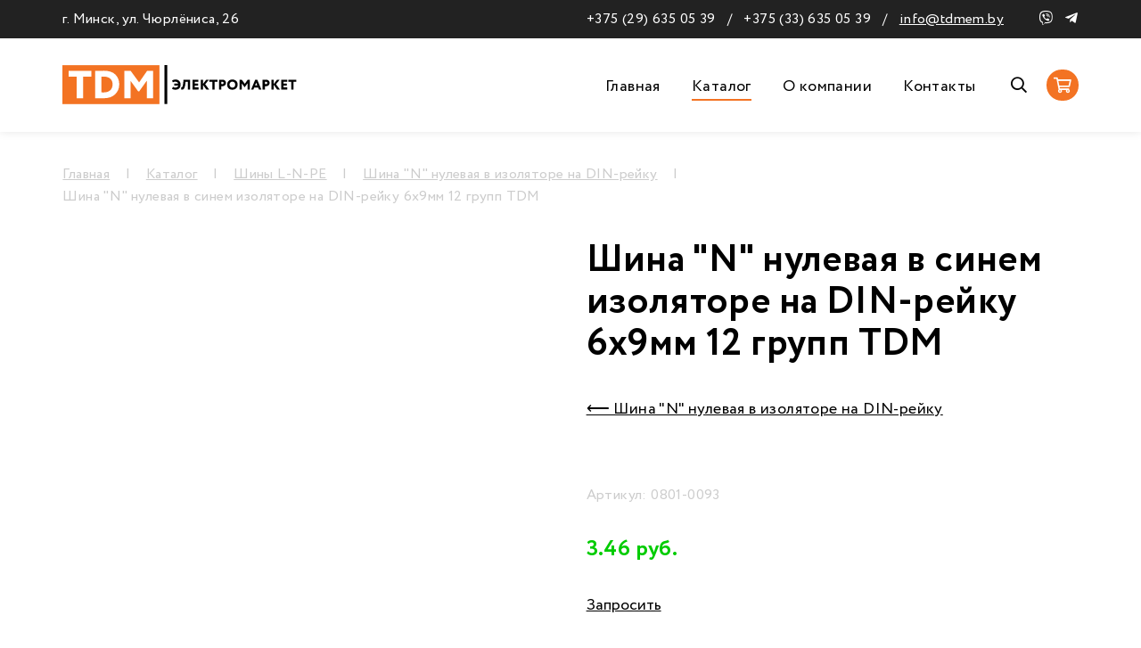

--- FILE ---
content_type: text/html; charset=UTF-8
request_url: https://tdmem.by/katalog/shinyi-l-n-pe/shina-n-nulevaya-v-izolyatore-na-din-rejku/shina-n-nulevaya-v-sinem-izolyatore-na-din-rejku-6x9mm-12-grupp-tdm
body_size: 6869
content:
<!doctype html>
<html class="ms-fs-100 ms-fs-md-110 ms-fs-xl-120 no-js 1d-none" lang="ru" dir="ltr">
	<head>
		<meta charset="utf-8">
		<meta http-equiv="x-ua-compatible" content="ie=edge">
		<meta name="viewport" content="width=device-width, initial-scale=1.0, minimal-ui">
		<link rel="icon" href="/favicon.ico" type="image/x-icon">
		<meta name="pinterest" content="nopin" />
		
	    <meta name="author" content="ТДМэлектроМаркет"/>
		<meta name="title" content="Шина "N" нулевая в синем изоляторе на DIN-рейку 6x9мм 12 групп TDM | ТДМэлектроМаркет"/>
		<meta name="description" content=""/>

		<meta property="og:title" content="Шина "N" нулевая в синем изоляторе на DIN-рейку 6x9мм 12 групп TDM | ТДМэлектроМаркет"/>
		<meta property="og:image" content="/assets/cache_image/noimage_600x600_96b.jpg"/>
		<meta property="og:description" content=""/>
		<meta property="og:url" content="https://tdmem.by/katalog/shinyi-l-n-pe/shina-n-nulevaya-v-izolyatore-na-din-rejku/shina-n-nulevaya-v-sinem-izolyatore-na-din-rejku-6x9mm-12-grupp-tdm"/>
		<meta property="og:type" content="website"/>
	
		<base href="https://tdmem.by/" />
	
		<title>Шина "N" нулевая в синем изоляторе на DIN-рейку 6x9мм 12 групп TDM | ТДМэлектроМаркет</title>

	    <!--
	    <link rel="preconnect" href="https://fonts.gstatic.com">
        <link href="https://fonts.googleapis.com/css2?family=PT+Sans:ital,wght@0,400;0,700;1,400;1,700&display=swap" rel="stylesheet">
        -->

        <link rel="stylesheet" href="css/main.min.css">
            
        <style>
            /* The emerging W3C standard
               that is currently Firefox-only */
            * {
              scrollbar-width: thin;
              scrollbar-color: #fff #ccc;
            }
            /* Works on Chrome/Edge/Safari */
            *::-webkit-scrollbar {
              width: 4px;
            }
            *::-webkit-scrollbar-track {
              background: #fff;
            }
            *::-webkit-scrollbar-thumb {
              background-color: #ccc;
            }
        </style>
        
        <style>
            [data-toggle=collapse].collapsed .if-not-collapsed{display:none}[data-toggle=collapse]:not(.collapsed) .if-collapsed{display:none}
        </style>
        
        <style>
            .hamburger-box {
                width: 32px;
                height: 24px;
            }
            .hamburger-inner, .hamburger-inner::after, .hamburger-inner::before {
                width: 32px;
                height: 2px;
            }
            .black .hamburger-inner, .hamburger-inner::after, .hamburger-inner::before, .hamburger.is-active .hamburger-inner, .hamburger.is-active .hamburger-inner::after, .hamburger.is-active .hamburger-inner::before {
                background-color: #222;
            }
            .button {
                padding: 0.75rem 2rem;
            }
            .owl-theme .owl-dots {
                max-width: 1600px;
            }
            .owl-1.owl-theme .owl-dots {
                padding-left: 4rem;
            }
            .owl-1.owl-theme .owl-nav.disabled+.owl-dots {
                margin-top: -3rem;
            }
            @media (max-width: 991px) {
                .owl-1.owl-theme .owl-dots {
                    padding-left: 2rem;
                }
            }
            .owl-4.owl-theme .owl-dots {
                padding-left: 1rem;
            }
            .desktop-nav ul li a {
                border-top: 2px solid transparent;
            }
            .container-fluid {
                max-width: 1600px;
            }
            .owl-slider .owl-dots {
                display: none!important;
            }
            .table td, .table th {
                border: 1px solid #eee;
            }
        </style>
	<link rel="stylesheet" href="/assets/components/minishop2/css/web/default.css?v=888c7ca881" type="text/css" />
<link rel="stylesheet" href="/assets/components/minishop2/css/web/lib/jquery.jgrowl.min.css" type="text/css" />
<script>miniShop2Config = {"close_all_message":"\u0437\u0430\u043a\u0440\u044b\u0442\u044c \u0432\u0441\u0435","cssUrl":"\/assets\/components\/minishop2\/css\/web\/","jsUrl":"\/assets\/components\/minishop2\/js\/web\/","actionUrl":"\/assets\/components\/minishop2\/action.php","ctx":"web","price_format":[2,"."," "],"price_format_no_zeros":true,"weight_format":[3,"."," "],"weight_format_no_zeros":true};</script>
</head>

	<body class="ms-fs-100">
		<!--[if lt IE 11]>
		<p>Your browser is not supported, we recommend using <a href="https://www.google.ru/chrome/">Google Chrome</a> for best expirience.</p>
		<![endif]-->
		<div class="animation">
			<div class="ms-h-100vh d-flex align-items-center justify-content-center">
				<div class="bleep"></div>	            
			</div>
		</div>
		
		
		
		<div class="mobile-nav ms-bg-3 ms-fc-2" style="display: none;">
            <div class="container-fluid ms-px-200 ms-px-md-400 ms-pt-200 1ms-pb-200">
        		<div class="row">
        			<div class="col-12">
        			    <!--
        			    <h3 class="1d-none">ТДМэлектроМаркет</h3>
        			    <p>Всё для электромонтажа — от элементарного до эксклюзивного.</p>
        			    -->
        			    <ul class=""><li class="first"><a href="/" >Главная</a></li><li class="active"><a href="katalog/" >Каталог</a></li><li><a href="o-kompanii" >О компании</a></li><li class="last"><a href="kontaktyi" >Контакты</a></li></ul>
                        <p>
                            <a class="d-inline-block" href="poisk-po-katalogu"><i class="far fa-search"></i></a>
                            <a class="d-inline-block ms-ml-100" href="korzina"><i class="ms-bg-acc-1  ms-fc-1 far fa-shopping-cart" style="width: 2rem; height: 2rem; line-height: 2rem; text-align: center; border-radius: 50%;"></i></a>
                        </p>
        			</div>
        			<div class="col-12">
        		        <p>
            		        <a class="ms-td-n" href="tel:+375 (29) 635 05 39">+375 (29) 635 05 39</a><br/>
            		        <a class="ms-td-n" href="tel:+375 (33) 635 05 39">+375 (33) 635 05 39</a><br/>
        			        <a class="1small" href="mailto:info@tdmem.by">info@tdmem.by</a>
        			    </p>
        			    <p>
                            г. Минск, ул. Чюрлёниса, 26<br>
                        </p>
        			    <p class="1d-none">
			                <a href="viber://chat?number=%2B375296350539" target=blank><i class="fab fa-viber ms-mr-100"></i></a>
                    	    <a href="https://t.me/tdmelectromarket"><i class="fab fa-telegram-plane ms-mr-100"></i></a>
			            </p>
                    </div>
    			</div>
            </div>
        </div>
		
		<div class=" d-flex flex-column ie">
    		<div class="relative bs">
    		    <div class="ms-bg-2 ms-fc-1 d-none d-lg-block">
        			<div class="container-fluid ms-px-200 ms-px-md-400">
        				<div class="row align-items-center">
        					<div class="col-lg-5 ms-py-50 small">	
        						г. Минск, ул. Чюрлёниса, 26 <span class="ms-px-50"></span>
        					</div>
        					<div class="col-lg-7 ms-py-50 small text-right">
        					    <a class="ms-td-n" href="tel:+375 (29) 635 05 39">+375 (29) 635 05 39</a> <span class="ms-px-50">/</span>
        					    <a class="ms-td-n" href="tel:+375 (33) 635 05 39">+375 (33) 635 05 39</a> <span class="ms-px-50">/</span>
        					    <a class="ms-mr-200" href="mailto:info@tdmem.by">info@tdmem.by</a>
        					    <a href="viber://chat?number=%2B375296350539"><i class="fab fa-viber"></i></a>
        					    <a class="ms-ml-50" href="https://t.me/tdmelectromarket"><i class="fab fa-telegram-plane"></i></a>
        					</div>
        				</div>
        			</div>
        		</div>
        		<div class="ms-bg-1 ms-fc-2 1d-none 1ms-mb-200" style="1border-bottom: 1px solid #000;">
        			<div class="container-fluid ms-px-200 ms-px-md-400">
        				<div class="row align-items-center 1ms-py-100">
        					<div class="col-9 col-lg-3 ms-py-100">	
        						<a href="/"><img class="ms-h-250 ms-h-sm-300 ms-py-25 ms-my-50" src="img/tdmem-logo3.svg"/></a>
        					</div>
        					<div class="d-none d-lg-block col-lg-9 desktop-nav text-right">
        					    <ul class=""><li class="first"><a href="/" >Главная</a></li><li class="active"><a href="katalog/" >Каталог</a></li><li><a href="o-kompanii" >О компании</a></li><li class="last"><a href="kontaktyi" >Контакты</a></li></ul>
                                <a class="d-inline-block" href="poisk-po-katalogu"><i class="far fa-search"></i></a>
                                <a class="d-inline-block ms-ml-100" href="korzina"><i class="ms-bg-acc-1 ms-fc-1 far fa-shopping-cart" style="width: 2rem; height: 2rem; line-height: 2rem; text-align: center; border-radius: 50%;"></i></a>
        					</div>
        					<div class="col-3 d-lg-none text-right">
        						<button class="black hamburger hamburger--slider js-hamburger" type="button">
        							<span class="hamburger-box">
        								<span class="hamburger-inner"></span>
        							</span>
        						</button>
        					</div>
        					<div class="col-lg-1 text-right d-none">
        						<a href="#"><i class="ms-fc-acc-1 ms-fs-150 ms-mt-25 ms-mr-100 fab fa-instagram"></i></a>
        						<a href="#"><i class="ms-fc-acc-1 ms-fs-150 ms-mt-25 1ms-mr-100 fab fa-facebook"></i></a>
        					</div>
        				</div>
        			</div>
        		</div>
    		</div>
    	
    		
    	</div>
		
		
		<div class="ie ms-bg-1 ms-fc-4 ms-my-200">
			<div class="container-fluid ms-px-200 ms-px-md-400">
				<div class="row align-items-center justify-content-center">
					<div class="col-lg-12">
						<div class="small">
							<ul class="ms-m-0 ms-p-0" itemscope itemtype="http://schema.org/BreadcrumbList"><li class="d-inline-block ms-pr-100" itemprop="itemListElement" itemscope itemtype="http://schema.org/ListItem"><a itemprop="item" href="/"><span itemprop="name">Главная</span></a></li><li class="d-inline-block ms-pr-100">|</li><li class="d-inline-block ms-pr-100" itemprop="itemListElement" itemscope itemtype="http://schema.org/ListItem"><a itemprop="item" href="katalog/"><span itemprop="name">Каталог</span></a></li><li class="d-inline-block ms-pr-100">|</li><li class="d-inline-block ms-pr-100" itemprop="itemListElement" itemscope itemtype="http://schema.org/ListItem"><a itemprop="item" href="katalog/shinyi-l-n-pe/"><span itemprop="name">Шины L-N-PE</span></a></li><li class="d-inline-block ms-pr-100">|</li><li class="d-inline-block ms-pr-100" itemprop="itemListElement" itemscope itemtype="http://schema.org/ListItem"><a itemprop="item" href="katalog/shinyi-l-n-pe/shina-n-nulevaya-v-izolyatore-na-din-rejku/"><span itemprop="name">Шина "N" нулевая в изоляторе на DIN-рейку</span></a></li><li class="d-inline-block ms-pr-100">|</li><li class="d-inline-block" itemprop="itemListElement" itemscope itemtype="http://schema.org/ListItem"><span itemprop="name">Шина "N" нулевая в синем изоляторе на DIN-рейку 6x9мм 12 групп TDM</span></li></ul>
						</div>
					</div>
				</div>	
			</div>
		</div>
		

		<div id="msProduct" class="ms-bg-1 ms-fc-2">
			<form class="form-horizontal ms2_form" method="post">
                <input type="hidden" name="id" value="20951"/>
                <input type="hidden" name="count" value="1">
                <input type="hidden" name="options" value="[]">
    			<div class="container-fluid ms-px-200 ms-px-md-400">
    				<div class="row 1align-items-center">
                        <div class="col-lg-6 ms-mb-400">
    				        <div id="msGallery">
            <div class="fotorama"
            data-nav="thumbs"
            data-width="100%"
            data-height="400"
            data-thumbheight="45"
            data-allowfullscreen="true"
            data-swipe="true"
            data-autoplay="5000">
                            <a href="/assets/images/products/20951/0801-0092.jpg" target="_blank">
                    <img src="/assets/images/products/20951/small/0801-0092.jpg" alt="" title="0801-0092">
                </a>
                    </div>
    </div>
    				        <img class="ms-w-100p d-none" src="/assets/cache_image/noimage_600x400_ec4.jpg" style="border: 4px solid #eee; border-radius: 8px;"/>
                        </div>
                        <div class="col-lg-6 1ms-mb-200">
                            <div class="float-left ms-w-100p">
        				        
        				        
        				        
        				        
    				        </div>
                            <h1 class="ms-mb-200">Шина "N" нулевая в синем изоляторе на DIN-рейку 6x9мм 12 групп TDM</h1>
                            <a class="d-inline-block ms-mb-200" href="katalog/shinyi-l-n-pe/shina-n-nulevaya-v-izolyatore-na-din-rejku/">⟵ Шина "N" нулевая в изоляторе на DIN-рейку</a>
                            <p></p>
                            <div class="small ms-mb-200" style="color: #ccc;">Артикул: 0801-0093</div>
                            <div class="row">
                                <div class="col-lg-12">
                                    <h4><span style="color: #00cc00;">3.46 руб.</span></h4>
                                    <button class="ms-td-u 1small" type="submit" style="background: transparent; padding:0; margin: 0; margin-bottom: 4rem; border: none;" name="ms2_action" value="cart/add">
                                        Запросить
                                    </button>
                                </div>
                            </div>
                        </div>
    				</div>
    			</div>

                <div class="ms-bg-3 ms-fc-2 ms-pt-400 ms-pb-200 d-none">
        			<div class="container-fluid ms-px-200 ms-px-md-400">
        				<div class="row">
        				    <div class="col-lg-12">
        				        <h3>Подробное описание товара</h3>
        				        
                            </div>
        				</div>
        			</div>
        		</div>
        		
        		<div class="ms-bg-1 ms-fc-2 ms-pt-400 ms-pb-200 d-none">
        			<div class="container-fluid ms-px-200 ms-px-md-400">
        				<div class="row">
        				    <div class="col-12">
        				        <h3>Характеристики товара</h3>
        				        
                            </div>
        				</div>
        			</div>
        		</div>
        		
        		<div class="ms-bg-3 ms-fc-2 ms-pt-400 ms-pb-200 d-none">
        			<div class="container-fluid ms-px-200 ms-px-md-400">
        				<div class="row">
        				    <div class="col-12">
        				        <h3>Отзывы покупателей</h3>
        				        
                            </div>
        				</div>
        			</div>
        		</div>
            </form>
        </div>
		        
        <div class="ms-bg-3 ms-fc-2 ms-pt-400 1ms-pb-200">
			<div class="container-fluid ms-px-200 ms-px-md-400">
				<div class="row">
				    <div class="col-12 ms-mb-200">
				        <h3>Смотрите также</h3>
                    </div>
                    <div class="owl-4 owl-carousel owl-theme wow fadeIn ms-w-100p">
		                <div class="ms2_product col-12 ms-mb-200 wow fadeIn">
    <form method="post" class="ms2_form">
        <input type="hidden" name="id" value="20947">
        <input type="hidden" name="count" value="1">
        <input type="hidden" name="options" value="[]">

        <a href="katalog/shinyi-l-n-pe/shina-n-nulevaya-v-izolyatore-na-din-rejku/shina-n-nulevaya-v-izolyatore-na-din-rejku-8x12mm-14-grupp-tdm" class="d-block">
                        <img src="/assets/cache_image/products/20947/0801-0092_600x400_8fa.jpg" data-src="/assets/cache_image/products/20947/0801-0092_600x400_b8d.jpg" class="ms-w-100p ms-mb-100 lazyload" style="border-radius: 0.5rem; border: 1px solid #eee;" alt="Шина "N" нулевая в синем изоляторе на DIN-рейку 6x9мм 15 групп TDM" title="Шина "N" нулевая в синем изоляторе на DIN-рейку 6x9мм 15 групп TDM"/>
                    </a>

        <div class="float-left ms-w-80p badges">
                                                        </div>

        
        <a href="katalog/shinyi-l-n-pe/shina-n-nulevaya-v-izolyatore-na-din-rejku/shina-n-nulevaya-v-izolyatore-na-din-rejku-8x12mm-14-grupp-tdm" class="ms-td-n">
            <h5 class="ms-mb-50 ms-mr-200">Шина "N" нулевая в синем изоляторе на DIN-рейку 6x9мм 15 групп TDM</h5>
        </a>
        <span class="small d-inline-block ms-mb-100 d-none ms-pr-200" style="color: #ccc;">
            Артикул: 0801-0094        </span>

        <!--
                -->

        <h5 class="1ms-fc-acc-2 ms-mb-100 bold" style="color: #00cc00;">
                        3.93 руб.
        </h5>

        <div class="small d-none">
            
        </div>

        <!--
        <div class="small 1ms-mb-200" style="color: #00cc00;"><i class="far fa-check"></i> В наличии</div>
        <div class="small 1d-none">Доставка по РБ: СДЭК</div>
        -->

        <!--
        <a class="micro button" href="#" 1style="background: #444;">В корзину</a>
        <a style="color: #ccc;" class="micro ms-ml-100 d-none" href="katalog/shinyi-l-n-pe/shina-n-nulevaya-v-izolyatore-na-din-rejku/shina-n-nulevaya-v-izolyatore-na-din-rejku-8x12mm-14-grupp-tdm">Подробнее</a>
        -->

        <button class="small ms-td-u" style="border: none; padding: 0; margin:0; background: transparent;" type="submit" name="ms2_action" value="cart/add">
            Запросить
        </button>

    </form>
</div>
<div class="ms2_product col-12 ms-mb-200 wow fadeIn">
    <form method="post" class="ms2_form">
        <input type="hidden" name="id" value="20964">
        <input type="hidden" name="count" value="1">
        <input type="hidden" name="options" value="[]">

        <a href="katalog/shinyi-l-n-pe/shina-n-nulevaya-v-izolyatore-na-din-rejku/shina-n-nulevaya-v-sinem-izolyatore-na-din-rejku-6x9mm-7-grupp-tdm" class="d-block">
                        <img src="/assets/cache_image/products/20964/0801-0092_600x400_8fa.jpg" data-src="/assets/cache_image/products/20964/0801-0092_600x400_b8d.jpg" class="ms-w-100p ms-mb-100 lazyload" style="border-radius: 0.5rem; border: 1px solid #eee;" alt="Шина "N" нулевая в синем изоляторе на DIN-рейку 6x9мм 7 групп TDM" title="Шина "N" нулевая в синем изоляторе на DIN-рейку 6x9мм 7 групп TDM"/>
                    </a>

        <div class="float-left ms-w-80p badges">
                                                        </div>

        
        <a href="katalog/shinyi-l-n-pe/shina-n-nulevaya-v-izolyatore-na-din-rejku/shina-n-nulevaya-v-sinem-izolyatore-na-din-rejku-6x9mm-7-grupp-tdm" class="ms-td-n">
            <h5 class="ms-mb-50 ms-mr-200">Шина "N" нулевая в синем изоляторе на DIN-рейку 6x9мм 7 групп TDM</h5>
        </a>
        <span class="small d-inline-block ms-mb-100 d-none ms-pr-200" style="color: #ccc;">
            Артикул: 0801-0092        </span>

        <!--
                -->

        <h5 class="1ms-fc-acc-2 ms-mb-100 bold" style="color: #00cc00;">
                        3.25 руб.
        </h5>

        <div class="small d-none">
            
        </div>

        <!--
        <div class="small 1ms-mb-200" style="color: #00cc00;"><i class="far fa-check"></i> В наличии</div>
        <div class="small 1d-none">Доставка по РБ: СДЭК</div>
        -->

        <!--
        <a class="micro button" href="#" 1style="background: #444;">В корзину</a>
        <a style="color: #ccc;" class="micro ms-ml-100 d-none" href="katalog/shinyi-l-n-pe/shina-n-nulevaya-v-izolyatore-na-din-rejku/shina-n-nulevaya-v-sinem-izolyatore-na-din-rejku-6x9mm-7-grupp-tdm">Подробнее</a>
        -->

        <button class="small ms-td-u" style="border: none; padding: 0; margin:0; background: transparent;" type="submit" name="ms2_action" value="cart/add">
            Запросить
        </button>

    </form>
</div>
<div class="ms2_product col-12 ms-mb-200 wow fadeIn">
    <form method="post" class="ms2_form">
        <input type="hidden" name="id" value="20980">
        <input type="hidden" name="count" value="1">
        <input type="hidden" name="options" value="[]">

        <a href="katalog/shinyi-l-n-pe/shina-n-nulevaya-v-izolyatore-na-din-rejku/shina-n-nulevaya-v-izolyatore-na-din-rejku-6x9mm-15-grupp-tdm" class="d-block">
                        <img src="/assets/cache_image/products/20980/0801-0084_600x400_8fa.jpg" data-src="/assets/cache_image/products/20980/0801-0084_600x400_b8d.jpg" class="ms-w-100p ms-mb-100 lazyload" style="border-radius: 0.5rem; border: 1px solid #eee;" alt="Шина "N" нулевая в изоляторе на DIN-рейку 6x9мм 15 групп TDM" title="Шина "N" нулевая в изоляторе на DIN-рейку 6x9мм 15 групп TDM"/>
                    </a>

        <div class="float-left ms-w-80p badges">
                                                        </div>

        
        <a href="katalog/shinyi-l-n-pe/shina-n-nulevaya-v-izolyatore-na-din-rejku/shina-n-nulevaya-v-izolyatore-na-din-rejku-6x9mm-15-grupp-tdm" class="ms-td-n">
            <h5 class="ms-mb-50 ms-mr-200">Шина "N" нулевая в изоляторе на DIN-рейку 6x9мм 15 групп TDM</h5>
        </a>
        <span class="small d-inline-block ms-mb-100 d-none ms-pr-200" style="color: #ccc;">
            Артикул: 0801-0084        </span>

        <!--
                -->

        <h5 class="1ms-fc-acc-2 ms-mb-100 bold" style="color: #00cc00;">
                        4.21 руб.
        </h5>

        <div class="small d-none">
            
        </div>

        <!--
        <div class="small 1ms-mb-200" style="color: #00cc00;"><i class="far fa-check"></i> В наличии</div>
        <div class="small 1d-none">Доставка по РБ: СДЭК</div>
        -->

        <!--
        <a class="micro button" href="#" 1style="background: #444;">В корзину</a>
        <a style="color: #ccc;" class="micro ms-ml-100 d-none" href="katalog/shinyi-l-n-pe/shina-n-nulevaya-v-izolyatore-na-din-rejku/shina-n-nulevaya-v-izolyatore-na-din-rejku-6x9mm-15-grupp-tdm">Подробнее</a>
        -->

        <button class="small ms-td-u" style="border: none; padding: 0; margin:0; background: transparent;" type="submit" name="ms2_action" value="cart/add">
            Запросить
        </button>

    </form>
</div>
<div class="ms2_product col-12 ms-mb-200 wow fadeIn">
    <form method="post" class="ms2_form">
        <input type="hidden" name="id" value="20981">
        <input type="hidden" name="count" value="1">
        <input type="hidden" name="options" value="[]">

        <a href="katalog/shinyi-l-n-pe/shina-n-nulevaya-v-izolyatore-na-din-rejku/shina-n-nulevaya-v-izolyatore-na-din-rejku-6x9mm-12-grupp-tdm" class="d-block">
                        <img src="/assets/cache_image/products/20981/0801-0083_600x400_8fa.jpg" data-src="/assets/cache_image/products/20981/0801-0083_600x400_b8d.jpg" class="ms-w-100p ms-mb-100 lazyload" style="border-radius: 0.5rem; border: 1px solid #eee;" alt="Шина "N" нулевая в изоляторе на DIN-рейку 6x9мм 12 групп TDM" title="Шина "N" нулевая в изоляторе на DIN-рейку 6x9мм 12 групп TDM"/>
                    </a>

        <div class="float-left ms-w-80p badges">
                                                        </div>

        
        <a href="katalog/shinyi-l-n-pe/shina-n-nulevaya-v-izolyatore-na-din-rejku/shina-n-nulevaya-v-izolyatore-na-din-rejku-6x9mm-12-grupp-tdm" class="ms-td-n">
            <h5 class="ms-mb-50 ms-mr-200">Шина "N" нулевая в изоляторе на DIN-рейку 6x9мм 12 групп TDM</h5>
        </a>
        <span class="small d-inline-block ms-mb-100 d-none ms-pr-200" style="color: #ccc;">
            Артикул: 0801-0083        </span>

        <!--
                -->

        <h5 class="1ms-fc-acc-2 ms-mb-100 bold" style="color: #00cc00;">
                        3.52 руб.
        </h5>

        <div class="small d-none">
            
        </div>

        <!--
        <div class="small 1ms-mb-200" style="color: #00cc00;"><i class="far fa-check"></i> В наличии</div>
        <div class="small 1d-none">Доставка по РБ: СДЭК</div>
        -->

        <!--
        <a class="micro button" href="#" 1style="background: #444;">В корзину</a>
        <a style="color: #ccc;" class="micro ms-ml-100 d-none" href="katalog/shinyi-l-n-pe/shina-n-nulevaya-v-izolyatore-na-din-rejku/shina-n-nulevaya-v-izolyatore-na-din-rejku-6x9mm-12-grupp-tdm">Подробнее</a>
        -->

        <button class="small ms-td-u" style="border: none; padding: 0; margin:0; background: transparent;" type="submit" name="ms2_action" value="cart/add">
            Запросить
        </button>

    </form>
</div>
<div class="ms2_product col-12 ms-mb-200 wow fadeIn">
    <form method="post" class="ms2_form">
        <input type="hidden" name="id" value="20989">
        <input type="hidden" name="count" value="1">
        <input type="hidden" name="options" value="[]">

        <a href="katalog/shinyi-l-n-pe/shina-n-nulevaya-v-izolyatore-na-din-rejku/shina-n-nulevaya-v-izolyatore-na-din-rejku-6x9mm-7-grupp" class="d-block">
                        <img src="/assets/cache_image/products/20989/0801-0082_600x400_8fa.jpg" data-src="/assets/cache_image/products/20989/0801-0082_600x400_b8d.jpg" class="ms-w-100p ms-mb-100 lazyload" style="border-radius: 0.5rem; border: 1px solid #eee;" alt="Шина "N" нулевая в изоляторе на DIN-рейку 6x9мм 7 групп" title="Шина "N" нулевая в изоляторе на DIN-рейку 6x9мм 7 групп"/>
                    </a>

        <div class="float-left ms-w-80p badges">
                                                        </div>

        
        <a href="katalog/shinyi-l-n-pe/shina-n-nulevaya-v-izolyatore-na-din-rejku/shina-n-nulevaya-v-izolyatore-na-din-rejku-6x9mm-7-grupp" class="ms-td-n">
            <h5 class="ms-mb-50 ms-mr-200">Шина "N" нулевая в изоляторе на DIN-рейку 6x9мм 7 групп</h5>
        </a>
        <span class="small d-inline-block ms-mb-100 d-none ms-pr-200" style="color: #ccc;">
            Артикул: 0801-0082        </span>

        <!--
                -->

        <h5 class="1ms-fc-acc-2 ms-mb-100 bold" style="color: #00cc00;">
                        2.83 руб.
        </h5>

        <div class="small d-none">
            
        </div>

        <!--
        <div class="small 1ms-mb-200" style="color: #00cc00;"><i class="far fa-check"></i> В наличии</div>
        <div class="small 1d-none">Доставка по РБ: СДЭК</div>
        -->

        <!--
        <a class="micro button" href="#" 1style="background: #444;">В корзину</a>
        <a style="color: #ccc;" class="micro ms-ml-100 d-none" href="katalog/shinyi-l-n-pe/shina-n-nulevaya-v-izolyatore-na-din-rejku/shina-n-nulevaya-v-izolyatore-na-din-rejku-6x9mm-7-grupp">Подробнее</a>
        -->

        <button class="small ms-td-u" style="border: none; padding: 0; margin:0; background: transparent;" type="submit" name="ms2_action" value="cart/add">
            Запросить
        </button>

    </form>
</div>

        		    </div>
        		    <div class="col-12 ms-my-400">
				        <a class="d-inline-block 1ms-mb-200" href="katalog/shinyi-l-n-pe/shina-n-nulevaya-v-izolyatore-na-din-rejku/">⟵ Шина "N" нулевая в изоляторе на DIN-рейку</a>
        			</div>
        		</div>
    		</div>
        </div>
		
		<div class="ms-bg-2 ms-fc-1 ms-py-400 1ms-mt-400 1relative 1bs" 1style="background: url('img/backacc1.png') no-repeat center center; background-size: cover;">
			<div class="container-fluid ms-px-200 ms-px-md-400">
				<div class="row">
					<div class="col-12 col-lg-4">
					    <img class="ms-h-300 ms-mb-200 ms-py-25" src="/img/tdmem-logo3-w.svg"/>
                        <p class="small ms-pr-400">Вся электромонтажная продукция для дома, офиса и предприятия.</p>
                    </div>
				    <div class="col-sm-6 col-lg-4">
                        <h4 class="ms-mb-100 d-none">Контакты</h4>
                        <p>
                            <a class="ms-td-n" href="tel:+375 (29) 635 05 39">+375 (29) 635 05 39</a><br/>
                            <a class="ms-td-n" href="tel:+375 (33) 635 05 39">+375 (33) 635 05 39</a><br/>
                            <a href="#">info@tdmem.by</a>
                        </p>
                        <p class="1d-none">
			                <a href="viber://chat?number=%2B375296350539" target=blank><i class="fab fa-viber ms-mr-100"></i></a>
                    	    <a href="https://t.me/tdmelectromarket"><i class="fab fa-telegram-plane ms-mr-100"></i></a>
			            </p>
                        <p>
                            г. Минск, ул. Чюрлёниса, 26<br/>
                        </p>
                        <p class="d-none">
                            <a href="#"><i class="1ms-fc-acc-1 ms-fs-150 fab fa-instagram"></i></a>
                        </p>
                    </div>
                    <div class="d-none d-sm-block col-sm-6 col-lg-4 1small footer-nav">
                        <ul class=""><li class="first"><a href="/" >Главная</a></li><li class="active"><a href="katalog/" >Каталог</a></li><li><a href="o-kompanii" >О компании</a></li><li class="last"><a href="kontaktyi" >Контакты</a></li></ul>
                    </div>
                    <div class="col-lg-12 ms-mb-200"></div>
 					<div class="col-md-6">
						2010 — 2026 <span class="ms-px-50">/</span> ТДМэлектроМаркет
					</div>
					<div class="col-md-6 text-md-right">
						Разработка сайта <a href="https://madesimple.by">MadeSimple</a>
					</div>
				</div>
			</div>
		</div>

        <script src="js/scripts.min.js"></script>

        <a href="#0" class="scrolltotop 1d-none"><i class="fal fa-arrow-up"></i></a>
        
        <script>
            jQuery(document).ready(function($){
            	// browser window scroll (in pixels) after which the "scroll to top" link is shown
            	var offset = 250,
            		//browser window scroll (in pixels) after which the "scroll to top" link opacity is reduced
            		offset_opacity = 1000,
            		//duration of the top scrolling animation (in ms)
            		scroll_top_duration = 500,
            		//grab the "back to top" link
            		$scroll_to_top = $('.scrolltotop');
            
            	//hide or show the "scroll to top" link
            	$(window).scroll(function(){
            		( $(this).scrollTop() > offset ) ? $scroll_to_top.addClass('scrolltotop-is-visible') : $scroll_to_top.removeClass('scrolltotop-is-visible scrolltotop-fade-out');
            		if( $(this).scrollTop() > offset_opacity ) { 
            			$scroll_to_top.addClass('scrolltotop-fade-out');
            		}
            	});
            
            	//smooth scroll to top
            	$scroll_to_top.on('click', function(event){
            		event.preventDefault();
            		$('body,html').animate({
            			scrollTop: 0 ,
            		 	}, scroll_top_duration
            		);
            	});
            
            });
        </script>
        
        <style>
            .scrolltotop:hover, .scrolltotop:active, .scrolltotop:focus {
            	color: #ccc;
            }
            .scrolltotop {
            	height: 2rem;
            	width: 2rem;
            	line-height: 2rem;
            	text-align: center;
            	position: fixed;
            	bottom: 4rem;
            	right: 2rem;
            	z-index: 1000;
            	1background: rgba(0,0,0,0.25);
            	border: 1px solid #ccc;
            	transform: rotateY(0deg) rotate(45deg);
            	color: #ccc !important;
            	visibility: hidden;
            	text-decoration: none;
            	opacity: 0;
            	-webkit-transition: opacity .3s 0s, visibility 0s .3s;
            	-moz-transition: opacity .3s 0s, visibility 0s .3s;
            	transition: opacity .3s 0s, visibility 0s .3s;
            }
            .scrolltotop i {
                transform: rotateY(0deg) rotate(-45deg);
            	margin-left: -1px;
            }
            .scrolltotop.scrolltotop-is-visible, .scrolltotop.scrolltotop-fade-out, .no-touch .scrolltotop:hover {
            	-webkit-transition: opacity .3s 0s, visibility 0s 0s;
            	-moz-transition: opacity .3s 0s, visibility 0s 0s;
            	transition: opacity .3s 0s, visibility 0s 0s;
            }
            .scrolltotop.scrolltotop-is-visible {
            	visibility: visible;
            	opacity: 1;
            }
            .scrolltotop.scrolltotop-fade-out {
            	opacity: 1;
            }
            .no-touch .scrolltotop:hover {
            	opacity: 1;
            }
        </style>

        <style>
	        .fotorama__img, .fotorama__thumb, .fotorama__thumb-border {
                border-radius: 4px!important;
	        }
	    </style>
	    
	    <script>
	    $(document).ready(function () {
            $('.owl-4').owlCarousel({
                loop: true,
                autoplay: true,
                autoplayHoverPause: true,
                autoplayTimeout: 5000,
                smartSpeed: 500,
                dots: true,
                //animateOut: 'fadeOut',
                responsive: {
                    0: { items: 1 },
                    480: { items: 1 },
                    768: { items: 4 }
                },
            });
        });
        </script>
        
        <script>
          // Создаем функцию для отложенной загрузки счетчика Яндекс Метрики
          function loadYandexMetrika() {
            var yaCounterID = '26736267'; // Замените на ваш ID счетчика
        
            // Создаем элемент скрипта
            var script = document.createElement('script');
            script.type = 'text/javascript';
            script.async = true;
            script.src = 'https://mc.yandex.ru/metrika/tag.js';
        
            // Добавляем скрипт на страницу
            var head = document.getElementsByTagName('head')[0];
            head.appendChild(script);
        
            // Инициализируем счетчик Яндекс Метрики после загрузки скрипта
            script.onload = function () {
              // Оригинальный код счетчика Яндекс Метрики
              (function (m, e, t, r, i, k, a) {
                m[i] =
                  m[i] ||
                  function () {
                    (m[i].a = m[i].a || []).push(arguments);
                  };
                m[i].l = 1 * new Date();
                k = e.createElement(t);
                a = e.getElementsByTagName(t)[0];
                k.async = 1;
                k.src = r;
                a.parentNode.insertBefore(k, a);
              })(
                window,
                document,
                'script',
                'https://mc.yandex.ru/metrika/tag.js',
                'ym'
              );
        
              ym(yaCounterID, 'init', {
                clickmap: true,
                trackLinks: true,
                accurateTrackBounce: true,
                webvisor: true
              });
            };
          }
        
          // Вызываем функцию загрузки после задержки (например, через 2 секунды)
          setTimeout(loadYandexMetrika, 5000); // Замените значение на необходимую задержку (в миллисекундах)
        </script>
        
        <!--
        <script src="https://cdn.jsdelivr.net/npm/lazyload@2.0.0-rc.2/lazyload.min.js"></script>
        <script>
            lazyload();
        </script>
        -->

    <script type="text/javascript" src="/assets/components/minishop2/js/web/default.js?v=888c7ca881"></script>
<script type="text/javascript" src="/assets/components/minishop2/js/web/lib/jquery.jgrowl.min.js"></script>
<script type="text/javascript" src="/assets/components/minishop2/js/web/message_settings.js"></script>
</body>
</html>

--- FILE ---
content_type: image/svg+xml
request_url: https://tdmem.by/img/tdmem-logo3.svg
body_size: 5971
content:
<svg width="840" height="141" viewBox="0 0 840 141" fill="none" xmlns="http://www.w3.org/2000/svg">
<path d="M415.409 73.801H401.163V66.196H415.105C414.328 64.0666 412.976 62.4442 411.049 61.3288C409.123 60.1796 406.79 59.605 404.053 59.605C401.213 59.605 398.645 60.4669 396.346 62.1907L393.253 56.1067C396.397 53.3689 400.656 52 406.03 52C411.235 52 415.511 53.69 418.857 57.07C422.237 60.45 423.927 64.8778 423.927 70.3534C423.927 75.998 422.22 80.4765 418.806 83.7889C415.426 87.0675 410.813 88.7068 404.965 88.7068C402.565 88.7068 400.25 88.3519 398.019 87.6421C395.822 86.9323 394.149 86.0535 393 85.0057L396.448 78.1612C398.814 80.1216 401.602 81.1018 404.813 81.1018C407.45 81.1018 409.714 80.4765 411.607 79.2259C413.534 77.9753 414.801 76.167 415.409 73.801Z" fill="black"/>
<path d="M457.66 88.0984H449.548V60.2134H441.74L440.98 66.9058C440.27 73.0574 439.256 77.7725 437.938 81.0511C436.653 84.2959 435.082 86.4084 433.223 87.3886C431.397 88.3688 429.014 88.6054 426.074 88.0984L426.226 79.9864C426.97 80.1216 427.578 80.1216 428.051 79.9864C428.558 79.8174 429.099 79.3949 429.674 78.7189C430.248 78.0091 430.772 76.9444 431.245 75.5248C432.293 72.4828 433.087 67.21 433.628 59.7064L434.135 52.6084H457.66V88.0984Z" fill="black"/>
<path d="M488.354 88.0984H466.806V52.6084H487.847V60.2134H474.918V66.4495H486.326V74.0545H474.918V80.4934H488.354V88.0984Z" fill="black"/>
<path d="M504.081 88.0984H495.969V52.6084H504.081V68.0719L515.691 52.6084H525.425L512.091 68.9845L526.49 88.0984H516.198L504.081 71.2153V88.0984Z" fill="black"/>
<path d="M537.663 60.2134H527.016V52.6084H556.422V60.2134H545.775V88.0984H537.663V60.2134Z" fill="black"/>
<path d="M569.585 76.0318V88.0984H561.473V52.6084C563.027 52.6084 564.734 52.5915 566.593 52.5577C568.486 52.5239 570.396 52.507 572.322 52.507C577.325 52.507 580.975 53.6224 583.274 55.8532C585.538 58.0164 586.67 60.8218 586.67 64.2694C586.67 67.5818 585.471 70.4041 583.071 72.7363C580.671 75.0347 577.494 76.1839 573.539 76.1839C571.782 76.1839 570.463 76.1332 569.585 76.0318ZM573.134 60.112C573.1 60.112 572.948 60.1289 572.677 60.1627C572.407 60.1627 571.984 60.1796 571.41 60.2134C570.835 60.2134 570.227 60.2134 569.585 60.2134V68.3254C571.004 68.4944 572.238 68.5789 573.286 68.5789C574.671 68.5789 575.804 68.224 576.683 67.5142C577.595 66.7706 578.051 65.6721 578.051 64.2187C578.051 61.4809 576.412 60.112 573.134 60.112Z" fill="black"/>
<path d="M590.724 70.3534C590.724 65.1144 592.465 60.7542 595.946 57.2728C599.461 53.7576 604.007 52 609.584 52C615.128 52 619.64 53.6731 623.121 57.0193C626.67 60.3655 628.445 64.8102 628.445 70.3534C628.445 75.6938 626.653 80.0878 623.071 83.5354C619.522 86.983 615.026 88.7068 609.584 88.7068C604.075 88.7068 599.546 87.0337 595.997 83.6875C592.482 80.3413 590.724 75.8966 590.724 70.3534ZM599.343 70.3534C599.343 73.3616 600.34 75.9135 602.334 78.0091C604.295 80.0709 606.711 81.1018 609.584 81.1018C612.829 81.1018 615.347 80.1047 617.139 78.1105C618.93 76.0487 619.826 73.463 619.826 70.3534C619.826 67.1424 618.846 64.5567 616.885 62.5963C614.891 60.6021 612.457 59.605 609.584 59.605C606.61 59.605 604.16 60.6021 602.233 62.5963C600.306 64.5905 599.343 67.1762 599.343 70.3534Z" fill="black"/>
<path d="M643.159 88.0984H635.047V52.6084H643.21L654.161 67.5649L664.504 52.6084H672.159V88.0984H664.047V65.4862L654.161 79.3273H652.995L643.159 65.6383V88.0984Z" fill="black"/>
<path d="M684.891 88.0984H676.728L691.482 52.6084H698.732L713.485 88.0984H704.816L701.875 80.6455H687.831L684.891 88.0984ZM698.833 73.0405L694.879 63.0019L690.873 73.0405H698.833Z" fill="black"/>
<path d="M726.141 76.0318V88.0984H718.029V52.6084C719.583 52.6084 721.29 52.5915 723.149 52.5577C725.042 52.5239 726.952 52.507 728.878 52.507C733.881 52.507 737.531 53.6224 739.83 55.8532C742.094 58.0164 743.226 60.8218 743.226 64.2694C743.226 67.5818 742.027 70.4041 739.627 72.7363C737.227 75.0347 734.05 76.1839 730.095 76.1839C728.338 76.1839 727.019 76.1332 726.141 76.0318ZM729.69 60.112C729.656 60.112 729.504 60.1289 729.233 60.1627C728.963 60.1627 728.54 60.1796 727.966 60.2134C727.391 60.2134 726.783 60.2134 726.141 60.2134V68.3254C727.56 68.4944 728.794 68.5789 729.842 68.5789C731.227 68.5789 732.36 68.224 733.239 67.5142C734.151 66.7706 734.607 65.6721 734.607 64.2187C734.607 61.4809 732.968 60.112 729.69 60.112Z" fill="black"/>
<path d="M757.927 88.0984H749.815V52.6084H757.927V68.0719L769.537 52.6084H779.272L765.938 68.9845L780.337 88.0984H770.044L757.927 71.2153V88.0984Z" fill="black"/>
<path d="M806.466 88.0984H784.919V52.6084H805.959V60.2134H793.031V66.4495H804.438V74.0545H793.031V80.4934H806.466V88.0984Z" fill="black"/>
<path d="M820.672 60.2134H810.025V52.6084H839.431V60.2134H828.784V88.0984H820.672V60.2134Z" fill="black"/>
<rect x="366" width="10" height="140" fill="black"/>
<rect y="0.400024" width="348" height="140" fill="#F37323"/>
<path d="M51.5164 41.8851H22V20.8213H103.522V41.8851H74.0051V119.119H51.5164V41.8851Z" fill="white"/>
<path d="M119.911 119.119H117.522V20.8213H119.49C123.706 20.8213 128.392 20.7745 133.545 20.6809C135.513 20.6809 137.668 20.6809 140.011 20.6809C142.447 20.5873 144.321 20.5404 145.633 20.5404C146.945 20.4468 147.929 20.4 148.585 20.4C167.044 20.4 180.865 24.9873 190.048 34.1617C199.231 43.3362 203.822 54.9915 203.822 69.1277C203.822 83.6383 198.903 95.6681 189.064 105.217C179.319 114.672 165.451 119.4 147.46 119.4C143.806 119.4 139.73 119.353 135.232 119.26C130.734 119.166 125.627 119.119 119.911 119.119ZM148.303 41.4639C144.649 41.4639 141.885 41.6043 140.011 41.8851V98.0553C142.634 98.2426 145.352 98.3362 148.163 98.3362C158.095 98.3362 165.873 95.7617 171.495 90.6128C177.117 85.4639 179.928 78.3022 179.928 69.1277C179.928 60.4213 177.07 53.6341 171.354 48.766C165.638 43.8979 157.955 41.4639 148.303 41.4639Z" fill="white"/>
<path d="M244.603 119.119H222.114V20.8213H244.743L275.103 62.2468L303.776 20.8213H325V119.119H302.511V56.4894L275.103 94.8256H271.87L244.603 56.9107V119.119Z" fill="white"/>
</svg>


--- FILE ---
content_type: image/svg+xml
request_url: https://tdmem.by/img/tdmem-logo3-w.svg
body_size: 5971
content:
<svg width="840" height="141" viewBox="0 0 840 141" fill="none" xmlns="http://www.w3.org/2000/svg">
<path d="M415.409 73.801H401.163V66.196H415.105C414.328 64.0666 412.976 62.4442 411.049 61.3288C409.123 60.1796 406.79 59.605 404.053 59.605C401.213 59.605 398.645 60.4669 396.346 62.1907L393.253 56.1067C396.397 53.3689 400.656 52 406.03 52C411.235 52 415.511 53.69 418.857 57.07C422.237 60.45 423.927 64.8778 423.927 70.3534C423.927 75.998 422.22 80.4765 418.806 83.7889C415.426 87.0675 410.813 88.7068 404.965 88.7068C402.565 88.7068 400.25 88.3519 398.019 87.6421C395.822 86.9323 394.149 86.0535 393 85.0057L396.448 78.1612C398.814 80.1216 401.602 81.1018 404.813 81.1018C407.45 81.1018 409.714 80.4765 411.607 79.2259C413.534 77.9753 414.801 76.167 415.409 73.801Z" fill="white"/>
<path d="M457.66 88.0984H449.548V60.2134H441.74L440.98 66.9058C440.27 73.0574 439.256 77.7725 437.938 81.0511C436.653 84.2959 435.082 86.4084 433.223 87.3886C431.397 88.3688 429.014 88.6054 426.074 88.0984L426.226 79.9864C426.97 80.1216 427.578 80.1216 428.051 79.9864C428.558 79.8174 429.099 79.3949 429.674 78.7189C430.248 78.0091 430.772 76.9444 431.245 75.5248C432.293 72.4828 433.087 67.21 433.628 59.7064L434.135 52.6084H457.66V88.0984Z" fill="white"/>
<path d="M488.354 88.0984H466.806V52.6084H487.847V60.2134H474.918V66.4495H486.326V74.0545H474.918V80.4934H488.354V88.0984Z" fill="white"/>
<path d="M504.081 88.0984H495.969V52.6084H504.081V68.0719L515.691 52.6084H525.425L512.091 68.9845L526.49 88.0984H516.198L504.081 71.2153V88.0984Z" fill="white"/>
<path d="M537.663 60.2134H527.016V52.6084H556.422V60.2134H545.775V88.0984H537.663V60.2134Z" fill="white"/>
<path d="M569.585 76.0318V88.0984H561.473V52.6084C563.027 52.6084 564.734 52.5915 566.593 52.5577C568.486 52.5239 570.396 52.507 572.322 52.507C577.325 52.507 580.975 53.6224 583.274 55.8532C585.538 58.0164 586.67 60.8218 586.67 64.2694C586.67 67.5818 585.471 70.4041 583.071 72.7363C580.671 75.0347 577.494 76.1839 573.539 76.1839C571.782 76.1839 570.463 76.1332 569.585 76.0318ZM573.134 60.112C573.1 60.112 572.948 60.1289 572.677 60.1627C572.407 60.1627 571.984 60.1796 571.41 60.2134C570.835 60.2134 570.227 60.2134 569.585 60.2134V68.3254C571.004 68.4944 572.238 68.5789 573.286 68.5789C574.671 68.5789 575.804 68.224 576.683 67.5142C577.595 66.7706 578.051 65.6721 578.051 64.2187C578.051 61.4809 576.412 60.112 573.134 60.112Z" fill="white"/>
<path d="M590.724 70.3534C590.724 65.1144 592.465 60.7542 595.946 57.2728C599.461 53.7576 604.007 52 609.584 52C615.128 52 619.64 53.6731 623.121 57.0193C626.67 60.3655 628.445 64.8102 628.445 70.3534C628.445 75.6938 626.653 80.0878 623.071 83.5354C619.522 86.983 615.026 88.7068 609.584 88.7068C604.075 88.7068 599.546 87.0337 595.997 83.6875C592.482 80.3413 590.724 75.8966 590.724 70.3534ZM599.343 70.3534C599.343 73.3616 600.34 75.9135 602.334 78.0091C604.295 80.0709 606.711 81.1018 609.584 81.1018C612.829 81.1018 615.347 80.1047 617.139 78.1105C618.93 76.0487 619.826 73.463 619.826 70.3534C619.826 67.1424 618.846 64.5567 616.885 62.5963C614.891 60.6021 612.457 59.605 609.584 59.605C606.61 59.605 604.16 60.6021 602.233 62.5963C600.306 64.5905 599.343 67.1762 599.343 70.3534Z" fill="white"/>
<path d="M643.159 88.0984H635.047V52.6084H643.21L654.161 67.5649L664.504 52.6084H672.159V88.0984H664.047V65.4862L654.161 79.3273H652.995L643.159 65.6383V88.0984Z" fill="white"/>
<path d="M684.891 88.0984H676.728L691.482 52.6084H698.732L713.485 88.0984H704.816L701.875 80.6455H687.831L684.891 88.0984ZM698.833 73.0405L694.879 63.0019L690.873 73.0405H698.833Z" fill="white"/>
<path d="M726.141 76.0318V88.0984H718.029V52.6084C719.583 52.6084 721.29 52.5915 723.149 52.5577C725.042 52.5239 726.952 52.507 728.878 52.507C733.881 52.507 737.531 53.6224 739.83 55.8532C742.094 58.0164 743.226 60.8218 743.226 64.2694C743.226 67.5818 742.027 70.4041 739.627 72.7363C737.227 75.0347 734.05 76.1839 730.095 76.1839C728.338 76.1839 727.019 76.1332 726.141 76.0318ZM729.69 60.112C729.656 60.112 729.504 60.1289 729.233 60.1627C728.963 60.1627 728.54 60.1796 727.966 60.2134C727.391 60.2134 726.783 60.2134 726.141 60.2134V68.3254C727.56 68.4944 728.794 68.5789 729.842 68.5789C731.227 68.5789 732.36 68.224 733.239 67.5142C734.151 66.7706 734.607 65.6721 734.607 64.2187C734.607 61.4809 732.968 60.112 729.69 60.112Z" fill="white"/>
<path d="M757.927 88.0984H749.815V52.6084H757.927V68.0719L769.537 52.6084H779.272L765.938 68.9845L780.337 88.0984H770.044L757.927 71.2153V88.0984Z" fill="white"/>
<path d="M806.466 88.0984H784.919V52.6084H805.959V60.2134H793.031V66.4495H804.438V74.0545H793.031V80.4934H806.466V88.0984Z" fill="white"/>
<path d="M820.672 60.2134H810.025V52.6084H839.431V60.2134H828.784V88.0984H820.672V60.2134Z" fill="white"/>
<rect x="366" width="10" height="140" fill="white"/>
<rect y="0.400024" width="348" height="140" fill="#F37323"/>
<path d="M51.5164 41.8851H22V20.8213H103.522V41.8851H74.0051V119.119H51.5164V41.8851Z" fill="white"/>
<path d="M119.911 119.119H117.522V20.8213H119.49C123.706 20.8213 128.392 20.7745 133.545 20.6809C135.513 20.6809 137.668 20.6809 140.011 20.6809C142.447 20.5873 144.321 20.5404 145.633 20.5404C146.945 20.4468 147.929 20.4 148.585 20.4C167.044 20.4 180.865 24.9873 190.048 34.1617C199.231 43.3362 203.822 54.9915 203.822 69.1277C203.822 83.6383 198.903 95.6681 189.064 105.217C179.319 114.672 165.451 119.4 147.46 119.4C143.806 119.4 139.73 119.353 135.232 119.26C130.734 119.166 125.627 119.119 119.911 119.119ZM148.303 41.4639C144.649 41.4639 141.885 41.6043 140.011 41.8851V98.0553C142.634 98.2426 145.352 98.3362 148.163 98.3362C158.095 98.3362 165.873 95.7617 171.495 90.6128C177.117 85.4639 179.928 78.3022 179.928 69.1277C179.928 60.4213 177.07 53.6341 171.354 48.766C165.638 43.8979 157.955 41.4639 148.303 41.4639Z" fill="white"/>
<path d="M244.603 119.119H222.114V20.8213H244.743L275.103 62.2468L303.776 20.8213H325V119.119H302.511V56.4894L275.103 94.8256H271.87L244.603 56.9107V119.119Z" fill="white"/>
</svg>
